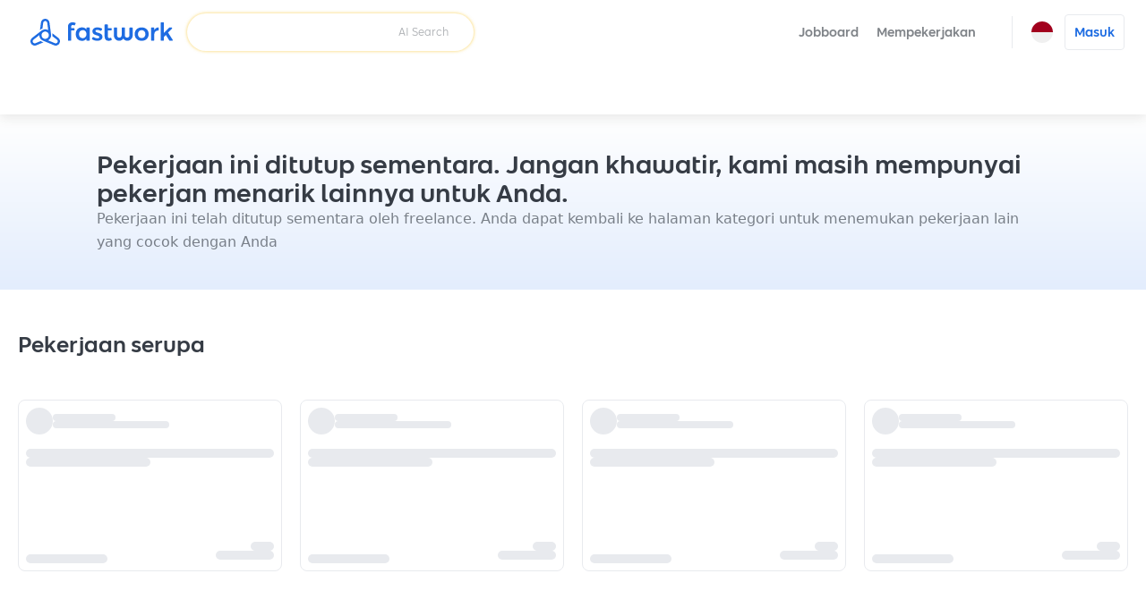

--- FILE ---
content_type: application/javascript; charset=UTF-8
request_url: https://fastwork.id/_next/static/chunks/892-7679d30d46bb7cee.js
body_size: 2200
content:
"use strict";(self.webpackChunk_N_E=self.webpackChunk_N_E||[]).push([[892],{32192:(e,t,r)=>{r.d(t,{A:()=>D});var s=r(67684),n=r(62701),a=r(20294),l=r(37876),c=r(14678),i=r(15039),u=r.n(i),o=r(48230),d=r.n(o),_=r(89099),h=r(14232),f=r(69050),m=r(6440),p=r(80481),g=r(50075),v=r(52015),x=r(16927),b=r(85993),j=r(4902),y=r(42252),P=r(66002),N=r(88202),I=r(70065),S=r(78735),w=(0,N.$)().FEATURES,R=function(){var e=arguments.length>0&&void 0!==arguments[0]?arguments[0]:[],t=arguments.length>1?arguments[1]:void 0,r=arguments.length>2?arguments[2]:void 0;return(0,y.I)({queryKey:[P.w4,e],queryFn:function(){return(0,x._)(function(){var l,c,i,u;return(0,j.YH)(this,function(o){switch(o.label){case 0:return[4,Promise.all([(0,x._)(function(){return(0,j.YH)(this,function(e){if(!w.ADS_CLIENT_DISPLAY)return[2,Promise.resolve({search_result_id:"",ads:[]})];try{return[2,I.O8.getRelatedProducts({platform:r?"MWEB":"WEB",productId:t})]}catch(e){return[2,Promise.resolve({search_result_id:"",ads:[]})]}})})(),(0,S.zh)(e)])];case 1:return c=(l=a._.apply(void 0,[o.sent(),2]))[0],i=l[1],u=(0,b._)(i.map(function(e){return(0,n._)((0,s._)({},e),{adsInfo:null})})),c.ads.forEach(function(e){var t=(0,n._)((0,s._)({},e.item),{adsInfo:e.ad,adsSearchResultId:c.search_result_id,objectID:e.item.id}),r=e.ad.position;if(r<=u.length)u.splice(r,0,t);else{var a=(0,n._)((0,s._)({},t),{adsInfo:(0,n._)((0,s._)({},t.adsInfo),{position:u.length})});u.push(a)}}),[2,u]}})})()},cacheTime:1/0,staleTime:1/0,enabled:!!e.length})},E=r(71260),k=r(19391);let D=function(e){var t,r=e.productId,i=e.isMobile,o=e.showOtherSubcate,x=e.isCarouselStyle,b=e.trackingSource,j=e.dataSeleniumPrefix,y=e.trackEvent,P=(0,a._)((0,g.Bd)(p.sQ),1)[0],N=(0,_.useRouter)().query,I=(0,h.useRef)(null),S=(0,h.useRef)(!1),w=(0,E.DS)(r),D=w.data,T=void 0===D?[]:D,C=w.isLoading,F=R(T,r,i).data,A=(0,h.useMemo)(function(){return(null==F?void 0:F.slice(0,10))||[]},[F]),B=A.length>=2;(0,h.useEffect)(function(){var e=I.current,t=S.current;B&&e&&!t&&((0,k.s3)(e,function(){return y(T)},{threshold:.95}),S.current=!0)},[B,I.current]);var M={slidesToShow:4,slidesToScroll:4,infinite:!1,arrows:!0,adaptiveHeight:!1};return(0,l.jsxs)("div",{className:"lo-container  _mgv-48px",children:[(B||C)&&(0,l.jsxs)(l.Fragment,{children:[(0,l.jsx)("h2",{className:u()({"_fs-700 _fw-600 _mgbt-24px":!i,"_fs-600 _mgbt-12px":i}),children:P("related-product.title")}),C&&(0,l.jsx)("div",{className:"lo-product-card-container _mgv-24px",style:{"--column":i?1:4},children:(0,l.jsxs)(l.Fragment,{children:[(0,l.jsx)(c.Rl,{}),(0,l.jsx)(c.Rl,{}),(0,l.jsx)(c.Rl,{}),(0,l.jsx)(c.Rl,{})]})}),(0,l.jsx)(m.po,{wrapper:function(e){return x?(0,l.jsx)(m.FN,{settings:M,itemPadding:"8px",itemPaddingBottom:"20px",containerClassName:"_mgt-24px _mgbt-24px",children:e}):(0,l.jsx)("div",{className:"lo-product-card-container _mgbt-24px",style:{"--column":i?1:4},children:e})},children:null==A?void 0:A.map(function(e,t){var r,a,c=e.adsInfo&&"web_marketplace_product-detail_related-content-based-section_ads";return(0,l.jsx)("div",(0,n._)((0,s._)({className:"_dp-f _jtfct-str"},0===t&&{ref:I}),{children:(0,l.jsx)(f.c,(0,n._)((0,s._)({ads:{searchResultId:e.adsSearchResultId,sectionType:v.e.relatedProducts,pageType:v.S.PDP,info:e.adsInfo},className:u()("card-product _cs-pt _w-100pct"),productId:e.objectID,purchaseCount:null==e?void 0:e.purchase_count,title:e.title,coverPhoto:e.image||"",basePrice:e.base_price,slug:e.slug,rating:e.rating,badges:e.badges,user:e.user,reviewCount:null==e?void 0:e.review_count,responseTime:null==e||null==(a=e.user)||null==(r=a.stats)?void 0:r.response_time,productCardDecor:null==e?void 0:e.product_card_decor,productImageAlt:e.title,variant:i?"horizontal":void 0,overrideSource:c||b},j&&{dataSelenium:"".concat(j,"-").concat(t+1)}),{style:x&&{minHeight:"400px"}}),e.objectID)}),e.objectID)})})]}),o&&(t=function(){return(0,l.jsxs)("a",{className:"tb-link -primary _ffml-secondary _fw-600",children:[P("related-product.see-other")," ",(0,l.jsx)("i",{className:"far fa-arrow-right _mgl-8px"})]})},(0,l.jsx)(d(),{href:"/".concat(null==N?void 0:N["related-subcategory-slug"]),legacyBehavior:!0,children:i?(0,l.jsx)("div",{className:"_mgh-8px",children:(0,l.jsx)(c.$n,{variant:"outline",isFluid:!0,children:t()})}):(0,l.jsx)(l.Fragment,{children:t()})}))]})}},52015:(e,t,r)=>{r.d(t,{S:()=>s,e:()=>n});var s=function(e){return e.PDP="PDP",e.PLP="PLP",e}({}),n=function(e){return e.relatedProducts="related-product",e.serchResult="search-result",e.subCategory="subcategory",e}({})},98351:(e,t,r)=>{r.d(t,{A:()=>g});var s=r(67684),n=r(62701),a=r(20294),l=r(37876),c=r(15039),i=r.n(c),u=r(54587),o=r.n(u),d=r(14232),_=r(6440),h=r(80481),f=r(50075),m=r(75786),p=r(19391);let g=function(e){var t=e.isMobile,r=e.subcategorySlug,c=e.subcategoryTitle,u=e.trackingSource,g=e.dataSeleniumPrefix,v=e.trackEvent,x=e.className,b=(0,a._)((0,f.Bd)(h.sQ),1)[0],j=(0,m.X2)(r).data,y=(0,d.useRef)(null),P=(0,d.useRef)(!1),N=(0,d.useMemo)(function(){var e,t;return(null==j||null==(t=j.attributes)||null==(e=t.related_subcats)?void 0:e.slice(0,4))||[]},[j]),I=(0,d.useMemo)(function(){return N.length>=2},[N]);return(0,d.useEffect)(function(){if(I){var e,t,r=y.current,s=P.current,n=null==j||null==(t=j.attributes)||null==(e=t.related_subcats)?void 0:e.map(function(e){return null==e?void 0:e.slug});s||((0,p.s3)(r,function(){return v(n)},{threshold:.95}),P.current=!0)}},[I,y.current]),(0,l.jsx)("div",{className:i()("product-inform-layout",x),children:I&&(0,l.jsxs)(l.Fragment,{children:[(0,l.jsx)("h2",{className:i()("_mgbt-24px",{"_fs-700 _fw-600 _mgbt-24px":!t,"_fs-600 _mgbt-12px":t}),children:c?b("related-subcat.title-subcategory",{subcategoryTitle:c}):b("related-subcat.title")}),(0,l.jsx)("div",{className:"lo-product-card-container _mgv-12px",style:{"--column":t?2:4},children:null==N?void 0:N.map(function(e,t){return(0,l.jsx)(_.Gr,(0,n._)((0,s._)({href:"/".concat(e.slug,"?source=").concat(u,"_").concat(r),className:"tb-link -primary"},g&&{"data-selenium":"".concat(g,".").concat(null==e?void 0:e.slug,".").concat(t+1)}),{children:(0,l.jsxs)("div",(0,n._)((0,s._)({className:"subcate-card _cs-pt"},0===t&&{ref:y}),{children:[(0,l.jsx)("div",{style:{position:"relative",width:"100%",height:"98px"},children:(0,l.jsx)(o(),{src:e.image,alt:e.title,quality:90,fill:!0,style:{objectFit:"cover"}})}),(0,l.jsx)("p",{className:"title _ffml-secondary _fw-600 _fs-300",children:e.title})]}))}),e.slug)})})]})})}}}]);

--- FILE ---
content_type: application/javascript; charset=UTF-8
request_url: https://fastwork.id/_next/static/jrpAOCJ3AZjM3XHTgxGPi/_buildManifest.js
body_size: 1340
content:
self.__BUILD_MANIFEST=function(a,e,s,t,n,c){return{__rewrites:{afterFiles:[{has:a,source:"/:nextInternalLocale(id|en)/robots.txt",destination:"/:nextInternalLocale/api/robots"},{has:a,source:"/:nextInternalLocale(id|en)/sitemap.xml",destination:"/:nextInternalLocale/api/sitemap/sitemap"},{has:a,source:"/:nextInternalLocale(id|en)/sitemap-categories-id.xml",destination:"/:nextInternalLocale/api/sitemap/categories"},{has:a,source:"/:nextInternalLocale(id|en)/sitemap-products-id.xml",destination:"/:nextInternalLocale/api/sitemap/products"},{has:a,source:"/:nextInternalLocale(id|en)/sitemap-users-id.xml",destination:"/:nextInternalLocale/api/sitemap/users"},{has:a,source:"/:nextInternalLocale(id|en)/sitemap-searches-id.xml",destination:"/:nextInternalLocale/api/sitemap/search-seo"},{has:a,source:"/:nextInternalLocale(id|en)/sitemap-pages-id.xml",destination:"/:nextInternalLocale/api/sitemap/seo-gen-page"},{has:a,source:"/:nextInternalLocale(id|en)/sitemap-top-search-keyword.xml",destination:"/:nextInternalLocale/api/sitemap/top-search-keyword"},{has:a,source:"/:nextInternalLocale(id|en)/.well-known/apple-app-site-association",destination:"/:nextInternalLocale/api/universal-link/ios"},{has:a,source:"/:nextInternalLocale(id|en)/.well-known/assetlinks.json",destination:"/:nextInternalLocale/api/universal-link/android"},{has:a,source:"/:nextInternalLocale(id|en)/healthz",destination:"/:nextInternalLocale/api/health-check"},{has:a,source:"/:nextInternalLocale(id|en)/firebase-messaging-sw.js",destination:"/:nextInternalLocale/api/firebase-messaging-sw"},{has:a,source:"/:nextInternalLocale(id|en)/partnership/:path*",destination:"/:nextInternalLocale/campaign/:path*"}],beforeFiles:[],fallback:[]},__routerFilterStatic:{numItems:0,errorRate:1e-4,numBits:0,numHashes:c,bitArray:[]},__routerFilterDynamic:{numItems:t,errorRate:1e-4,numBits:t,numHashes:c,bitArray:[]},"/":["static/chunks/pages/index-31385eba4551e46f.js"],"/404":["static/chunks/pages/404-f6aad96486138688.js"],"/_error":["static/chunks/pages/_error-44560961ab1fc292.js"],"/account-setting/basic-info":["static/chunks/pages/account-setting/basic-info-3c6c28fb36de7f91.js"],"/account-setting/company-info":["static/chunks/pages/account-setting/company-info-0a039e0c61dbbc1a.js"],"/account-setting/contact-info":["static/chunks/pages/account-setting/contact-info-0ebd3a95363e143a.js"],"/account-setting/document-info":["static/chunks/pages/account-setting/document-info-059c5a0a33b06a7e.js"],"/account-setting/manage":["static/chunks/pages/account-setting/manage-cc572c59c84d25b8.js"],"/affiliate-program":["static/chunks/pages/affiliate-program-2a8ec71d406864a9.js"],"/affiliate-program/dashboard":["static/chunks/pages/affiliate-program/dashboard-20316cfd88428dc0.js"],"/apply-specialist":["static/chunks/pages/apply-specialist-08e6ab0d32006633.js"],"/bonus-program":["static/chunks/pages/bonus-program-d130fcbe87f25bfd.js"],"/callback":["static/chunks/pages/callback-bda5e9223346d481.js"],"/campaign/kbank-account":["static/chunks/pages/campaign/kbank-account-681d079529bfb829.js"],"/campaign/scb-loan":["static/chunks/pages/campaign/scb-loan-1050f18f5b7780f5.js"],"/campaign/seaproti":["static/chunks/pages/campaign/seaproti-c3d92f01b0163ab5.js"],"/campaign/tmrw-account":["static/chunks/pages/campaign/tmrw-account-14255f79b1d431fc.js"],"/campaign/[slug]":["static/chunks/pages/campaign/[slug]-1114d6d80eb0e0a7.js"],"/categories":["static/chunks/pages/categories-ba4ee729687e58d1.js"],"/coin":["static/chunks/pages/coin-5f438c45d4ab2962.js"],"/comingsoon":[e,s,"static/chunks/pages/comingsoon-5dff7e59d756633c.js"],"/consent-management":["static/chunks/pages/consent-management-e3cb863cddfeb075.js"],"/industry":[e,s,"static/chunks/pages/industry-04e4d5daadc16a72.js"],"/industry/[slug]":["static/chunks/pages/industry/[slug]-fcdf85d2a6bfb9d7.js"],"/inspector":["static/chunks/pages/inspector-27f41759db360c73.js"],"/intention/[intentionSlug]":["static/chunks/pages/intention/[intentionSlug]-44be4a7757baaedb.js"],"/me/favorites":[e,s,"static/chunks/pages/me/favorites-efd797196a23000f.js"],"/me/manage-product/create":["static/chunks/pages/me/manage-product/create-8399c235a626f31c.js"],"/me/manage-product/[productId]/edit":["static/chunks/pages/me/manage-product/[productId]/edit-f68742bf9f19342c.js"],"/me/setting/freelance-profile":["static/chunks/pages/me/setting/freelance-profile-38ae712fa228aaf5.js"],"/p/[slug]":["static/chunks/pages/p/[slug]-b240a304e3691e90.js"],"/popular-subcat":["static/chunks/pages/popular-subcat-af19ead63b0d58d9.js"],"/professional":["static/chunks/pages/professional-f647833bc8cc96ae.js"],"/profile":[e,s,"static/chunks/pages/profile-61db41c23892dff9.js"],"/promotion":["static/chunks/pages/promotion-9b2d8ef48cd5bc67.js"],"/redirect":["static/chunks/pages/redirect-856cae38a512ad24.js"],"/related-product/[productId]":[e,"static/chunks/892-7679d30d46bb7cee.js",s,"static/chunks/pages/related-product/[productId]-73cc1bdf89dbe5c2.js"],"/search":["static/chunks/pages/search-fbe170e1d99505ff.js"],"/start-selling":["static/chunks/pages/start-selling-9b56b6d5bb1fb784.js"],"/suspended":["static/chunks/pages/suspended-f84015167109672a.js"],"/user/[username]":["static/chunks/pages/user/[username]-d98c5b377386e87c.js"],"/user/[username]/[productSlug]":["static/chunks/pages/user/[username]/[productSlug]-aabf9fbfaae2f68f.js"],"/[subcategorySlug]":["static/chunks/pages/[subcategorySlug]-e51d3f953e681e3c.js"],"/[subcategorySlug]/[tagSEOSlug]":["static/chunks/pages/[subcategorySlug]/[tagSEOSlug]-cb8d903b52fbfe20.js"],sortedPages:["/","/404","/_app","/_error","/account-setting/basic-info","/account-setting/company-info","/account-setting/contact-info","/account-setting/document-info","/account-setting/manage","/affiliate-program","/affiliate-program/dashboard","/apply-specialist","/bonus-program","/callback","/campaign/kbank-account","/campaign/scb-loan","/campaign/seaproti","/campaign/tmrw-account","/campaign/[slug]","/categories","/coin","/comingsoon","/consent-management","/industry","/industry/[slug]","/inspector","/intention/[intentionSlug]","/me/favorites","/me/manage-product/create","/me/manage-product/[productId]/edit","/me/setting/freelance-profile","/p/[slug]","/popular-subcat","/professional","/profile","/promotion","/redirect","/related-product/[productId]","/search","/start-selling","/suspended","/user/[username]","/user/[username]/[productSlug]","/[subcategorySlug]","/[subcategorySlug]/[tagSEOSlug]"]}}(void 0,"static/chunks/6018-c3b6a320f2e0685e.js","static/css/7a884ae3374e870f.css",0,1e-4,NaN),self.__BUILD_MANIFEST_CB&&self.__BUILD_MANIFEST_CB();

--- FILE ---
content_type: image/svg+xml
request_url: https://fastwork.id/_next/static/media/product-inform.cc301c01.svg
body_size: 10207
content:
<svg width="338" height="180" viewBox="0 0 338 180" fill="none" xmlns="http://www.w3.org/2000/svg">
<g clip-path="url(#clip0_555_96092)">
<path d="M312.027 22.3547V147.605C312.027 151.609 308.602 154.854 304.377 154.854H92.5525C88.3297 154.854 84.9025 151.608 84.9025 147.605V22.3547C84.9025 18.352 88.328 15.1055 92.5525 15.1055H304.379C308.602 15.1055 312.029 18.3503 312.029 22.3547H312.027Z" fill="#D6DAE1"/>
<path d="M312.027 22.3547V147.605C312.027 151.609 308.602 154.854 304.377 154.854H92.5525C88.3297 154.854 84.9025 151.608 84.9025 147.605V22.3547C84.9025 18.352 88.328 15.1055 92.5525 15.1055H304.379C308.602 15.1055 312.029 18.3503 312.029 22.3547H312.027Z" stroke="black" stroke-width="1.12839" stroke-miterlimit="10"/>
<path d="M104.877 154.855L84.902 143.054" stroke="black" stroke-width="1.12839" stroke-miterlimit="10"/>
<path d="M121.221 154.853L84.902 133.4" stroke="black" stroke-width="1.12839" stroke-miterlimit="10"/>
<path d="M135.746 154.854L84.902 124.82" stroke="black" stroke-width="1.12839" stroke-miterlimit="10"/>
<path d="M170.28 154.854L84.902 104.421" stroke="black" stroke-width="1.12839" stroke-miterlimit="10"/>
<path d="M153.037 154.854L84.902 114.603" stroke="black" stroke-width="1.12839" stroke-miterlimit="10"/>
<path d="M294.343 63.9932V209.797C294.343 214.458 290.355 218.237 285.438 218.237H38.8493C33.9323 218.237 29.9443 214.459 29.9443 209.797V63.9932C29.9443 59.3324 33.9323 55.5547 38.8493 55.5547H285.438C290.355 55.5547 294.343 59.3324 294.343 63.9932Z" fill="white"/>
<path d="M294.343 63.993V79.7603H29.9443V63.993C29.9443 59.3321 33.9323 55.5527 38.8493 55.5527H285.438C290.355 55.5527 294.343 59.3305 294.343 63.993Z" stroke="black" stroke-width="1.12839" stroke-miterlimit="10"/>
<path d="M276.347 71.5009C278.445 71.5009 280.146 69.78 280.146 67.6572C280.146 65.5344 278.445 63.8135 276.347 63.8135C274.249 63.8135 272.548 65.5344 272.548 67.6572C272.548 69.78 274.249 71.5009 276.347 71.5009Z" fill="black"/>
<path d="M261.571 71.5009C263.669 71.5009 265.369 69.78 265.369 67.6572C265.369 65.5344 263.669 63.8135 261.571 63.8135C259.473 63.8135 257.772 65.5344 257.772 67.6572C257.772 69.78 259.473 71.5009 261.571 71.5009Z" fill="black"/>
<path d="M245.783 71.5009C247.881 71.5009 249.581 69.78 249.581 67.6572C249.581 65.5344 247.881 63.8135 245.783 63.8135C243.685 63.8135 241.984 65.5344 241.984 67.6572C241.984 69.78 243.685 71.5009 245.783 71.5009Z" fill="black"/>
<path d="M294.343 63.9932V209.797C294.343 214.458 290.355 218.237 285.438 218.237H38.8493C33.9323 218.237 29.9443 214.459 29.9443 209.797V63.9932C29.9443 59.3324 33.9323 55.5547 38.8493 55.5547H285.438C290.355 55.5547 294.343 59.3324 294.343 63.9932Z" stroke="black" stroke-width="1.12839" stroke-miterlimit="10"/>
<path d="M211.006 192.816C211.328 196.375 209.624 199.835 206.572 201.687C206.345 201.824 206.178 201.912 206.097 201.928C176.348 207.148 148.304 207.49 119.013 201.928C118.941 201.912 118.79 201.845 118.582 201.736C114.784 199.738 112.649 195.56 113.189 191.297L116.532 164.935L110.323 120.127L135.634 81.7002L139.862 83.1331L144.992 84.8706L145.983 85.2072H179.032L179.544 85.0347L183.694 83.6271L189.382 81.7002L214.693 120.127L208.484 164.935L211.002 192.816H211.006Z" fill="#0056D5"/>
<path d="M183.698 83.6263C183.574 87.3093 183.074 90.9584 181.924 94.4485C179.98 100.356 175.962 105.802 170.278 108.313C164.974 110.657 158.626 110.189 153.471 107.528C148.319 104.865 144.353 100.158 142.11 94.8038C140.568 91.1225 139.809 87.1198 139.864 83.1289L144.993 84.8664L145.985 85.203H179.034L179.546 85.0305L183.696 83.6229L183.698 83.6263Z" fill="#0056D5"/>
<path d="M146.566 76.3473L150.033 90.5328C152.04 96.5622 158.344 100.125 164.491 98.545C164.632 98.5078 164.776 98.4689 164.918 98.4282C168.685 97.3371 171.664 94.4441 172.955 90.7358C174.86 85.2578 176.556 75.498 176.48 75.6113L146.566 76.3489V76.3473Z" fill="#EFB6AB"/>
<path d="M172.955 90.7358C174.86 85.2578 176.556 75.498 176.48 75.6113L146.566 76.3489L150.033 90.5344" stroke="black" stroke-width="1.87948" stroke-linecap="round" stroke-linejoin="round"/>
<path d="M189.383 81.7004C207.837 68.5739 225.937 68.7888 239.85 104.661L279.45 172.738C283.36 179.459 282.892 187.95 278.056 194.036C272.163 201.451 261.491 203.53 251.865 197.125C248.428 194.838 245.622 191.721 243.593 188.121L206.099 121.564L189.381 81.7004H189.383Z" fill="#0056D5"/>
<path d="M244.904 128.029L221.623 142.82L209.195 120.876L227.763 108.409L244.904 128.029Z" fill="#EFB6AB"/>
<path d="M135.975 81.6997C116.123 67.9828 97.8031 69.9791 85.5081 104.66L45.9085 172.737C41.9982 179.459 42.4661 187.95 47.3021 194.035C53.1954 201.45 63.8672 203.529 73.4934 197.124C76.9307 194.837 79.7364 191.721 81.765 188.121L119.26 121.563L135.977 81.6997H135.975Z" fill="#0056D5"/>
<path d="M113.082 119.24L106.856 131.642L102.674 140.197L80.665 126.049L86.3624 118.241L93.4938 106.978L113.082 119.24Z" fill="#EFB6AB"/>
<path d="M149.116 67.739C150.559 61.6145 146.772 55.4778 140.657 54.0323C134.542 52.5868 128.415 56.3799 126.972 62.5044C125.529 68.6289 129.316 74.7656 135.431 76.2111C141.546 77.6566 147.673 73.8635 149.116 67.739Z" fill="#EFB6AB"/>
<path d="M131.134 65.1263C131.134 61.3012 134.23 58.2002 138.049 58.2002C141.868 58.2002 144.964 61.3012 144.964 65.1263" stroke="black" stroke-width="1.12839" stroke-miterlimit="10"/>
<path d="M136.294 58.666C136.277 63.2609 136.627 67.5918 140.63 69.3123" stroke="black" stroke-width="1.12839" stroke-miterlimit="10"/>
<path d="M187.382 76.4839C193.644 75.965 198.3 70.4604 197.782 64.189C197.264 57.9177 191.768 53.2544 185.506 53.7733C179.245 54.2922 174.589 59.7968 175.107 66.0682C175.625 72.3395 181.121 77.0028 187.382 76.4839Z" fill="#EFB6AB"/>
<path d="M193.361 65.1253C193.361 61.3002 190.265 58.1992 186.446 58.1992C182.627 58.1992 179.531 61.3002 179.531 65.1253" stroke="black" stroke-width="1.12839" stroke-miterlimit="10"/>
<path d="M188.201 58.666C188.218 63.2609 187.868 67.5918 183.865 69.3123" stroke="black" stroke-width="1.12839" stroke-miterlimit="10"/>
<path d="M183.356 54.2945C184.383 61.5217 184.562 69.1211 181.799 75.8747C179.036 82.6299 172.707 87.103 165.482 88.6036C163.389 88.9284 161.214 89.013 158.873 88.6036C152.194 87.5716 145.318 82.6299 142.556 75.8747C139.793 69.1195 139.972 61.52 140.999 54.2945C145.451 32.0967 177.838 32.408 183.358 54.2945H183.356Z" fill="#EFB6AB"/>
<path d="M165.481 88.6033C163.388 88.9281 161.212 89.0127 158.871 88.6033C155.532 88.0873 152.143 86.5935 149.243 84.3857" stroke="black" stroke-width="1.12839" stroke-miterlimit="10"/>
<path d="M167.579 64.6602C168.3 64.6602 168.884 63.7263 168.884 62.5742C168.884 61.4222 168.3 60.4883 167.579 60.4883C166.857 60.4883 166.273 61.4222 166.273 62.5742C166.273 63.7263 166.857 64.6602 167.579 64.6602Z" fill="black"/>
<path d="M154.152 64.8467C154.873 64.8467 155.458 63.9128 155.458 62.7608C155.458 61.6087 154.873 60.6748 154.152 60.6748C153.431 60.6748 152.846 61.6087 152.846 62.7608C152.846 63.9128 153.431 64.8467 154.152 64.8467Z" fill="black"/>
<path d="M164.835 74.9075C163.7 76.0342 162.028 76.5942 160.445 76.3759C159.087 76.1898 157.579 75.3625 156.829 74.1732C156.522 73.686 156.397 73.1396 156.451 72.627H165.766C165.781 72.698 165.788 72.7691 165.791 72.8435C165.832 73.6251 165.388 74.3559 164.835 74.9058V74.9075Z" fill="black"/>
<path d="M165.768 72.6269H156.452C156.52 71.9908 156.865 71.4054 157.49 71.0501C158.794 70.3074 160.415 70.2855 161.869 70.3413C162.722 70.3734 163.597 70.4699 164.356 70.859C165.052 71.2159 165.639 71.8656 165.766 72.6269H165.768Z" fill="white"/>
<path d="M168.06 57.2204C169.253 57.4488 172.916 57.8142 172.904 55.9651C172.896 54.6557 171.349 53.9519 170.312 53.5476C168.842 52.9758 167.248 52.6662 165.68 52.8404C164.344 52.9893 162.64 54.1922 163.832 55.6606C164.618 56.6283 166.911 57.0005 168.062 57.2204H168.06Z" fill="black"/>
<path d="M153.706 57.2124C152.522 57.4797 148.872 57.9652 148.823 56.1178C148.787 54.8083 150.311 54.0538 151.334 53.6173C152.785 52.9965 154.368 52.6361 155.941 52.7579C157.282 52.8628 159.023 54.0081 157.881 55.5155C157.128 56.5086 154.848 56.9552 153.706 57.214V57.2124Z" fill="black"/>
<path d="M194.265 45.0776C193.359 46.6594 191.951 46.5427 190.542 47.2769C189.226 47.9621 188.314 49.2428 187.12 50.0954C184.464 51.9902 180.691 52.1543 177.88 50.4998C176.421 49.6403 175.372 47.8555 173.74 48.3055C172.56 49.823 170.516 50.6165 168.621 50.2934C165.807 49.8129 163.459 47.1247 160.636 47.5544C157.825 47.9824 155.946 51.4015 153.108 51.2272C151.954 51.1562 150.937 50.4778 149.975 49.8383C149.01 49.1988 147.963 48.5508 146.807 48.5559C145.65 48.561 144.843 48.9805 144.659 50.1242C143.892 54.8679 145.025 59.8011 143.983 64.4924C143.828 65.1911 143.618 65.8949 143.191 66.4701C142.765 67.0436 142.086 67.4716 141.374 67.431C138.59 67.2737 138.38 60.3357 138.185 58.3039C137.811 54.4348 137.901 50.5387 137.994 46.6577C138.019 45.5733 138.051 44.4618 138.45 43.4518C139.203 41.5435 141.093 40.3762 142.863 39.3425C143.96 35.0336 147.897 31.5874 152.329 31.8395C154.716 31.9766 157.076 32.995 159.428 32.5754C161.425 32.2202 163.099 30.8786 165.014 30.2087C167.241 29.4287 169.786 29.6165 171.874 30.7145C173.679 31.6636 175.249 33.2826 177.282 33.4315C178.803 33.5431 180.232 32.792 181.674 32.2997C183.963 31.5181 186.569 31.3895 188.745 32.4469C191.734 33.9001 193.319 37.216 194.265 40.4066C194.721 41.9428 195.06 43.687 194.265 45.0776Z" fill="black"/>
<path d="M179.644 58.5251C179.747 60.9004 179.86 63.3315 180.754 65.5341C181.056 66.2819 181.579 67.0872 182.382 67.1481C183.269 67.2175 183.931 66.3428 184.267 65.5189C184.958 63.8305 185.061 61.9679 185.118 60.1459C185.208 57.2631 185.201 54.3769 185.098 51.4924C185.052 50.2202 184.973 48.8939 184.343 47.7875C183.713 46.6811 182.356 45.8825 181.157 46.3038C177.754 47.4999 179.532 55.9469 179.642 58.5251H179.644Z" fill="black"/>
<path d="M159.858 68.625C158.89 68.4812 157.937 68.1868 157.027 67.7537C156.353 67.4323 155.449 67.2124 155.084 66.3783C154.942 66.0535 154.87 65.6475 155 65.3142C155.067 65.1416 155.184 65.0046 155.312 64.8997C155.773 64.5208 156.363 64.5309 156.914 64.5546C158.574 64.624 159.587 64.7288 161.248 64.7982L159.859 68.6267L159.858 68.625Z" fill="#EFB6AB"/>
<path d="M159.858 68.625C158.89 68.4812 157.937 68.1868 157.027 67.7537C156.353 67.4323 155.449 67.2124 155.084 66.3783C154.942 66.0535 154.87 65.6475 155 65.3142C155.067 65.1416 155.184 65.0046 155.312 64.8997C155.773 64.5208 156.363 64.5309 156.914 64.5546C158.574 64.624 159.587 64.7288 161.248 64.7982" stroke="black" stroke-width="1.12839" stroke-miterlimit="10"/>
<path d="M274.237 166.529L243.034 186.62L215.439 139.739L244.732 120.605L274.237 166.529Z" fill="#0056D5"/>
<path d="M109.728 138.464L82.3238 186.62L51.1208 166.529L80.4354 115.928L109.728 138.464Z" fill="#0056D5"/>
<path d="M51.1208 166.529L80.4354 115.928L85.9537 119.755" stroke="black" stroke-width="1.12839" stroke-miterlimit="10"/>
<path d="M240.415 123.329L244.732 120.605L276.573 171.206" stroke="black" stroke-width="1.12839" stroke-miterlimit="10"/>
<path d="M107.606 135.913L109.728 138.464" stroke="black" stroke-width="1.12839" stroke-miterlimit="10"/>
<path d="M218.836 136.339L215.439 139.739" stroke="black" stroke-width="1.12839" stroke-miterlimit="10"/>
<path d="M212.466 133.788L212.892 128.26" stroke="black" stroke-width="1.12839" stroke-miterlimit="10"/>
<path d="M112.701 133.788L111.851 128.26" stroke="black" stroke-width="1.12839" stroke-miterlimit="10"/>
<path d="M116.534 164.936L122.04 183.112" stroke="black" stroke-width="1.12839" stroke-miterlimit="10"/>
<path d="M208.487 164.936L202.277 195.443" stroke="black" stroke-width="1.12839" stroke-miterlimit="10"/>
<path d="M185.437 74.0739L180.079 66.285C179.324 65.187 178.301 64.2955 177.1 63.7186C177.052 63.6966 177.007 63.6746 176.96 63.6526C172.115 61.3941 166.507 64.7032 166.065 70.0373L165.031 82.4533L185.437 74.0739Z" fill="#FFCC3E"/>
<path d="M135.938 74.0739L141.295 66.285C142.05 65.187 143.074 64.2955 144.275 63.7186C144.322 63.6966 144.368 63.6746 144.415 63.6526C149.26 61.3941 154.867 64.7032 155.31 70.0373L156.344 82.4533L135.938 74.0739Z" fill="#FFCC3E"/>
<path d="M109.353 82.6749C115.67 72.2028 126.791 64.7743 138.872 62.9556C140.215 62.7526 141.659 62.6325 142.866 63.2551C144.074 63.8776 144.846 65.5187 144.098 66.6538C143.802 67.1022 143.329 67.3982 142.863 67.6655C138.596 70.1034 133.597 71.3147 129.688 74.3886C126.046 77.2528 124.997 81.961 124.138 86.2919C122.896 92.5379 123.492 100.032 120.839 108.002C118.827 114.045 116.315 120.359 110.023 121.286L92.1475 109.341L109.354 82.6766L109.353 82.6749Z" fill="#EFB6AB"/>
<path d="M211.052 82.6749C204.735 72.2028 193.614 64.7743 181.534 62.9556C180.191 62.7526 178.747 62.6325 177.539 63.2551C176.331 63.8776 175.559 65.5187 176.307 66.6538C176.603 67.1022 177.076 67.3982 177.542 67.6655C181.809 70.1034 186.809 71.3147 190.717 74.3886C194.359 77.2528 195.408 81.961 196.268 86.2919C197.509 92.5379 196.913 100.032 199.567 108.002C201.578 114.045 204.09 120.359 210.382 121.286L228.258 109.341L211.051 82.6766L211.052 82.6749Z" fill="#EFB6AB"/>
<path d="M153.665 77.8262H166.357V95.6253H155.676C155.729 88.8904 155.871 82.0573 153.663 77.8262H153.665Z" fill="#EAD9D0"/>
<path d="M154.903 98.2159C161.562 91.5464 161.562 80.7329 154.903 74.0634C148.244 67.3938 137.447 67.3938 130.788 74.0634C124.129 80.7329 124.129 91.5464 130.788 98.2159C137.447 104.885 148.244 104.885 154.903 98.2159Z" fill="#FFCC3E"/>
<path d="M154.903 98.2159C161.562 91.5464 161.562 80.7329 154.903 74.0634C148.244 67.3938 137.447 67.3938 130.788 74.0634C124.129 80.7329 124.129 91.5464 130.788 98.2159C137.447 104.885 148.244 104.885 154.903 98.2159Z" stroke="black" stroke-width="1.12839" stroke-miterlimit="10"/>
<path d="M190.323 98.421C196.983 91.7515 196.983 80.938 190.323 74.2685C183.664 67.5989 172.868 67.5989 166.209 74.2685C159.55 80.938 159.55 91.7515 166.209 98.421C172.868 105.091 183.664 105.091 190.323 98.421Z" fill="#FFCC3E"/>
<path d="M190.323 98.421C196.983 91.7515 196.983 80.938 190.323 74.2685C183.664 67.5989 172.868 67.5989 166.209 74.2685C159.55 80.938 159.55 91.7515 166.209 98.421C172.868 105.091 183.664 105.091 190.323 98.421Z" stroke="black" stroke-width="1.12839" stroke-miterlimit="10"/>
<path d="M154.716 101.485C161.375 94.8159 161.375 84.0024 154.716 77.3329C148.057 70.6634 137.261 70.6634 130.601 77.3329C123.942 84.0024 123.942 94.8159 130.601 101.485C137.261 108.155 148.057 108.155 154.716 101.485Z" fill="#FFCC3E"/>
<path d="M154.716 101.485C161.375 94.8159 161.375 84.0024 154.716 77.3329C148.057 70.6634 137.261 70.6634 130.601 77.3329C123.942 84.0024 123.942 94.8159 130.601 101.485C137.261 108.155 148.057 108.155 154.716 101.485Z" stroke="black" stroke-width="1.12839" stroke-miterlimit="10"/>
<path d="M153.616 100.384C159.667 94.3226 159.667 84.4957 153.616 78.4347C147.564 72.3736 137.753 72.3736 131.701 78.4347C125.65 84.4957 125.65 94.3226 131.701 100.384C137.753 106.445 147.564 106.445 153.616 100.384Z" fill="black"/>
<path d="M189.93 101.485C196.589 94.8159 196.589 84.0024 189.93 77.3329C183.271 70.6634 172.474 70.6634 165.815 77.3329C159.156 84.0024 159.156 94.8159 165.815 101.485C172.474 108.155 183.271 108.155 189.93 101.485Z" fill="#FFCC3E"/>
<path d="M189.93 101.485C196.589 94.8159 196.589 84.0024 189.93 77.3329C183.271 70.6634 172.474 70.6634 165.815 77.3329C159.156 84.0024 159.156 94.8159 165.815 101.485C172.474 108.155 183.271 108.155 189.93 101.485Z" stroke="black" stroke-width="1.12839" stroke-miterlimit="10"/>
<path d="M188.83 100.384C194.882 94.3226 194.882 84.4957 188.83 78.4347C182.779 72.3736 172.967 72.3736 166.916 78.4347C160.864 84.4957 160.864 94.3226 166.916 100.384C172.967 106.445 182.779 106.445 188.83 100.384Z" fill="black"/>
<path d="M178.774 92.3102C182.78 92.3102 186.029 90.5718 186.029 88.4275C186.029 86.2832 182.78 84.5449 178.774 84.5449C174.767 84.5449 171.519 86.2832 171.519 88.4275C171.519 90.5718 174.767 92.3102 178.774 92.3102Z" fill="white"/>
<path d="M181.625 91.1217C183.111 89.6339 183.111 87.2216 181.625 85.7337C180.14 84.2459 177.731 84.2459 176.246 85.7337C174.76 87.2216 174.76 89.6339 176.246 91.1217C177.731 92.6096 180.14 92.6096 181.625 91.1217Z" fill="black"/>
<path d="M142.596 92.3092C146.603 92.3092 149.851 90.5709 149.851 88.4266C149.851 86.2823 146.603 84.5439 142.596 84.5439C138.59 84.5439 135.342 86.2823 135.342 88.4266C135.342 90.5709 138.59 92.3092 142.596 92.3092Z" fill="white"/>
<path d="M146.455 89.2963C146.937 87.2484 145.671 85.1964 143.626 84.7131C141.582 84.2298 139.533 85.4981 139.051 87.5459C138.568 89.5938 139.834 91.6457 141.879 92.1291C143.924 92.6124 145.972 91.3441 146.455 89.2963Z" fill="black"/>
<path d="M13.5162 20.7822H115.307C122.209 20.7822 127.813 26.3955 127.813 33.3081C127.813 40.2207 122.209 45.834 115.307 45.834H13.5162C6.61448 45.8323 1.01001 40.2207 1.01001 33.3081C1.01001 26.3955 6.61448 20.7822 13.5162 20.7822Z" fill="#B8DAFC"/>
<path d="M13.5162 20.7822H115.307C122.209 20.7822 127.813 26.3955 127.813 33.3081C127.813 40.2207 122.209 45.834 115.307 45.834H13.5162C6.61448 45.8323 1.01001 40.2207 1.01001 33.3081C1.01001 26.3955 6.61448 20.7822 13.5162 20.7822Z" stroke="black" stroke-width="1.12839" stroke-miterlimit="10"/>
<path d="M117.29 28.8467L108.961 37.1888" stroke="black" stroke-width="1.12839" stroke-linecap="round" stroke-linejoin="round"/>
<path d="M117.29 37.1888L108.961 28.8467" stroke="black" stroke-width="1.12839" stroke-linecap="round" stroke-linejoin="round"/>
<path d="M13.5216 31.4364H11.4712V30.358H16.9595V31.4364H14.9195V37.0361H13.5216V31.4364Z" fill="black"/>
<path d="M19.095 37.1398C18.2252 37.1398 17.5452 36.9255 17.055 36.4969C16.5718 36.0613 16.3301 35.4184 16.3301 34.5681C16.3301 33.7662 16.5407 33.1405 16.9618 32.6912C17.3898 32.2418 18.0112 32.0171 18.8258 32.0171C19.5714 32.0171 20.1478 32.2142 20.5551 32.6082C20.9693 32.9953 21.1765 33.5173 21.1765 34.174V35.0658H17.6246C17.6936 35.4461 17.8662 35.7122 18.1423 35.8643C18.4254 36.0164 18.8396 36.0924 19.385 36.0924C19.6473 36.0924 19.9131 36.0682 20.1823 36.0199C20.4585 35.9715 20.6932 35.9092 20.8865 35.8332V36.8287C20.4309 37.0361 19.8337 37.1398 19.095 37.1398ZM19.9545 34.2051V33.9355C19.9545 33.3272 19.5921 33.023 18.8672 33.023C18.4116 33.023 18.0905 33.1163 17.9042 33.303C17.7178 33.4827 17.6246 33.7834 17.6246 34.2051H19.9545Z" fill="black"/>
<path d="M22.1498 32.1208H23.4442L23.496 32.5978C24.0068 32.2107 24.566 32.0171 25.1736 32.0171C25.5049 32.0171 25.7673 32.069 25.9606 32.1727C26.1539 32.2695 26.3057 32.4181 26.4162 32.6186C26.6647 32.425 26.934 32.2764 27.2239 32.1727C27.5208 32.069 27.8591 32.0171 28.2387 32.0171C28.8048 32.0171 29.2225 32.1658 29.4918 32.463C29.761 32.7534 29.8956 33.1993 29.8956 33.8007V37.0361H28.5183V33.9563C28.5183 33.6383 28.4493 33.4067 28.3112 33.2615C28.1732 33.1163 27.9522 33.0437 27.6485 33.0437C27.4552 33.0437 27.2653 33.0852 27.0789 33.1682C26.8995 33.2442 26.7441 33.3514 26.613 33.4896C26.6475 33.6072 26.6647 33.7489 26.6647 33.9148V37.0361H25.36V33.9563C25.36 33.6383 25.3047 33.4067 25.1943 33.2615C25.0838 33.1163 24.8871 33.0437 24.604 33.0437C24.2519 33.0437 23.8929 33.22 23.527 33.5726V37.0361H22.1498V32.1208Z" fill="black"/>
<path d="M31.0388 32.1208H32.2504L32.3229 32.5771C32.5438 32.3904 32.782 32.2522 33.0374 32.1623C33.2929 32.0655 33.5897 32.0171 33.928 32.0171C34.6667 32.0171 35.2259 32.2176 35.6056 32.6186C35.9853 33.0195 36.1751 33.6521 36.1751 34.5162C36.1751 35.3873 35.9714 36.044 35.5641 36.4865C35.1568 36.922 34.5838 37.1398 33.8451 37.1398C33.2929 37.1398 32.8234 37.0153 32.4368 36.7665V39.276H31.0388V32.1208ZM33.4931 36.1132C33.9142 36.1132 34.2283 35.9853 34.4354 35.7295C34.6494 35.4668 34.7564 35.0658 34.7564 34.5266C34.7564 34.0012 34.6598 33.6244 34.4665 33.3963C34.2732 33.1613 33.9625 33.0437 33.5345 33.0437C33.1065 33.0437 32.7406 33.1924 32.4368 33.4896V35.7399C32.5956 35.8643 32.7544 35.9576 32.9132 36.0199C33.0788 36.0821 33.2721 36.1132 33.4931 36.1132Z" fill="black"/>
<path d="M39.6011 37.1398C37.8269 37.1398 36.9398 36.286 36.9398 34.5785C36.9398 33.7489 37.1572 33.1163 37.5922 32.6808C38.034 32.2383 38.7037 32.0171 39.6011 32.0171C40.4986 32.0171 41.1682 32.2383 41.6101 32.6808C42.0519 33.1163 42.2728 33.7489 42.2728 34.5785C42.2728 36.286 41.3822 37.1398 39.6011 37.1398ZM39.6011 35.9473C40.0568 35.9473 40.3778 35.8436 40.5642 35.6362C40.7575 35.4288 40.8541 35.0762 40.8541 34.5785C40.8541 34.0807 40.7575 33.7281 40.5642 33.5207C40.3778 33.3133 40.0568 33.2096 39.6011 33.2096C39.1524 33.2096 38.8314 33.3133 38.6381 33.5207C38.4517 33.7281 38.3585 34.0807 38.3585 34.5785C38.3585 35.0762 38.4517 35.4288 38.6381 35.6362C38.8314 35.8436 39.1524 35.9473 39.6011 35.9473Z" fill="black"/>
<path d="M43.2448 32.1208H44.5393L44.6014 32.6289C44.8292 32.4838 45.1054 32.3559 45.4298 32.2453C45.7543 32.1347 46.0753 32.0586 46.3929 32.0171V33.0748C46.096 33.1163 45.7785 33.1889 45.4402 33.2926C45.1019 33.3894 44.8361 33.4931 44.6428 33.6037V37.0361H43.2448V32.1208Z" fill="black"/>
<path d="M48.0845 37.1398C47.5875 37.1398 47.1698 37.0084 46.8315 36.7457C46.5002 36.4761 46.3345 36.0994 46.3345 35.6154C46.3345 35.1246 46.5071 34.7375 46.8522 34.454C47.2043 34.1637 47.7083 34.0185 48.3641 34.0185H49.8139V33.8837C49.8139 33.6763 49.7759 33.5138 49.7 33.3963C49.6309 33.2788 49.5032 33.1924 49.3168 33.1371C49.1373 33.0818 48.8784 33.0541 48.5402 33.0541C47.981 33.0541 47.4425 33.1405 46.9247 33.3133V32.3282C47.1664 32.2314 47.4494 32.1554 47.7739 32.1001C48.1052 32.0448 48.4573 32.0171 48.8301 32.0171C50.3765 32.0171 51.1497 32.6497 51.1497 33.9148V37.0361H49.9381L49.8657 36.5902C49.4652 36.9566 48.8715 37.1398 48.0845 37.1398ZM48.4677 36.2169C48.7645 36.2169 49.0269 36.1685 49.2547 36.0717C49.4894 35.968 49.6758 35.8332 49.8139 35.6673V34.8895H48.3952C47.8498 34.8895 47.5771 35.1142 47.5771 35.5636C47.5771 35.9991 47.874 36.2169 48.4677 36.2169Z" fill="black"/>
<path d="M52.2755 32.1208H53.5699L53.632 32.6289C53.8598 32.4838 54.136 32.3559 54.4605 32.2453C54.7849 32.1347 55.1059 32.0586 55.4235 32.0171V33.0748C55.1267 33.1163 54.8091 33.1889 54.4708 33.2926C54.1325 33.3894 53.8667 33.4931 53.6734 33.6037V37.0361H52.2755V32.1208Z" fill="black"/>
<path d="M56.8104 30.1195H58.3326V31.2187H56.8104V30.1195ZM56.9243 33.1578H56.1891L56.3133 32.1208H58.3223V37.0361H56.9243V33.1578Z" fill="black"/>
<path d="M60.8831 37.1398C60.4067 37.1398 60.0581 37.0292 59.8372 36.808C59.6232 36.5867 59.5161 36.2342 59.5161 35.7502V30.0469H60.9141V35.6362C60.9141 35.809 60.9452 35.93 61.0073 35.9991C61.0764 36.0613 61.1799 36.0924 61.318 36.0924C61.4975 36.0924 61.6597 36.0682 61.8047 36.0199V36.9842C61.6597 37.0395 61.5182 37.0776 61.3801 37.0983C61.242 37.126 61.0764 37.1398 60.8831 37.1398Z" fill="black"/>
<path d="M63.207 38.8612C62.779 38.8612 62.4269 38.8059 62.1508 38.6952V37.7101C62.3441 37.7793 62.5546 37.8138 62.7825 37.8138C63.0586 37.8138 63.2726 37.7516 63.4245 37.6272C63.5833 37.5027 63.7455 37.278 63.9112 36.9531L61.7159 32.1208H63.176L64.6154 35.4599L66.0444 32.1208H67.4942L65.5577 36.6939C65.2539 37.4198 64.926 37.9625 64.5739 38.3219C64.2219 38.6814 63.7662 38.8612 63.207 38.8612Z" fill="black"/>
<path d="M74.5113 37.1398C73.6346 37.1398 72.9615 36.922 72.492 36.4865C72.0295 36.051 71.7982 35.4149 71.7982 34.5785C71.7982 33.735 72.0433 33.099 72.5334 32.6704C73.0236 32.2349 73.6967 32.0171 74.5527 32.0171C74.8979 32.0171 75.1948 32.0413 75.4433 32.0897C75.6918 32.1381 75.9335 32.2176 76.1682 32.3282V33.3341C75.7954 33.1543 75.3501 33.0645 74.8323 33.0645C74.287 33.0645 73.8796 33.1785 73.6104 33.4067C73.3481 33.6348 73.2169 34.0254 73.2169 34.5785C73.2169 35.1108 73.3412 35.4979 73.5897 35.7399C73.8451 35.9749 74.2559 36.0924 74.822 36.0924C75.3328 36.0924 75.785 35.9957 76.1785 35.8021V36.8391C75.716 37.0395 75.1603 37.1398 74.5113 37.1398Z" fill="black"/>
<path d="M78.5196 37.1398C78.0432 37.1398 77.6946 37.0292 77.4737 36.808C77.2597 36.5867 77.1527 36.2342 77.1527 35.7502V30.0469H78.5507V35.6362C78.5507 35.809 78.5817 35.93 78.6438 35.9991C78.7129 36.0613 78.8164 36.0924 78.9545 36.0924C79.134 36.0924 79.2962 36.0682 79.4412 36.0199V36.9842C79.2962 37.0395 79.1547 37.0776 79.0166 37.0983C78.8786 37.126 78.7129 37.1398 78.5196 37.1398Z" fill="black"/>
<path d="M82.2261 37.1398C80.4519 37.1398 79.5647 36.286 79.5647 34.5785C79.5647 33.7489 79.7822 33.1163 80.2171 32.6808C80.659 32.2383 81.3286 32.0171 82.2261 32.0171C83.1235 32.0171 83.7932 32.2383 84.235 32.6808C84.6769 33.1163 84.8978 33.7489 84.8978 34.5785C84.8978 36.286 84.0072 37.1398 82.2261 37.1398ZM82.2261 35.9473C82.6817 35.9473 83.0027 35.8436 83.1891 35.6362C83.3824 35.4288 83.4791 35.0762 83.4791 34.5785C83.4791 34.0807 83.3824 33.7281 83.1891 33.5207C83.0027 33.3133 82.6817 33.2096 82.2261 33.2096C81.7773 33.2096 81.4563 33.3133 81.263 33.5207C81.0766 33.7281 80.9834 34.0807 80.9834 34.5785C80.9834 35.0762 81.0766 35.4288 81.263 35.6362C81.4563 35.8436 81.7773 35.9473 82.2261 35.9473Z" fill="black"/>
<path d="M87.5992 37.1398C87.2402 37.1398 86.895 37.1156 86.5636 37.0672C86.2322 37.0188 85.963 36.9531 85.7559 36.8702V35.7088C85.9837 35.8055 86.2495 35.8816 86.5533 35.9369C86.857 35.9853 87.1435 36.0095 87.4128 36.0095C87.7717 36.0095 88.0168 35.9887 88.148 35.9473C88.2861 35.8989 88.3551 35.8055 88.3551 35.6673C88.3551 35.5428 88.293 35.4461 88.1687 35.3769C88.0444 35.3078 87.8063 35.2179 87.4542 35.1073C87.3506 35.0797 87.2195 35.0382 87.0607 34.9829C86.5774 34.8239 86.2219 34.6338 85.9941 34.4125C85.7732 34.1913 85.6627 33.8802 85.6627 33.4793C85.6627 33.0023 85.8353 32.6393 86.1805 32.3904C86.5325 32.1416 87.0814 32.0171 87.827 32.0171C88.11 32.0171 88.3862 32.0379 88.6554 32.0793C88.9315 32.1208 89.1697 32.1761 89.3699 32.2453V33.3963C89.1904 33.3133 88.9799 33.2477 88.7382 33.1993C88.4966 33.1509 88.2688 33.1267 88.0548 33.1267C87.7234 33.1267 87.4783 33.1509 87.3196 33.1993C87.1608 33.2408 87.0814 33.3272 87.0814 33.4585C87.0814 33.576 87.1366 33.6659 87.2471 33.7281C87.3644 33.7834 87.5853 33.8595 87.9098 33.9563L88.2515 34.06C88.6519 34.1844 88.9592 34.3158 89.1732 34.454C89.3872 34.5854 89.5391 34.7444 89.6288 34.931C89.7255 35.1177 89.7738 35.3562 89.7738 35.6465C89.7738 36.1374 89.5908 36.5107 89.2249 36.7665C88.8591 37.0153 88.3171 37.1398 87.5992 37.1398Z" fill="black"/>
<path d="M93.3019 37.1398C92.432 37.1398 91.752 36.9255 91.2619 36.4969C90.7786 36.0613 90.537 35.4184 90.537 34.5681C90.537 33.7662 90.7476 33.1405 91.1687 32.6912C91.5967 32.2418 92.218 32.0171 93.0327 32.0171C93.7782 32.0171 94.3547 32.2142 94.762 32.6082C95.1762 32.9953 95.3833 33.5173 95.3833 34.174V35.0658H91.8314C91.9005 35.4461 92.0731 35.7122 92.3492 35.8643C92.6322 36.0164 93.0465 36.0924 93.5919 36.0924C93.8542 36.0924 94.12 36.0682 94.3892 36.0199C94.6654 35.9715 94.9001 35.9092 95.0934 35.8332V36.8287C94.6377 37.0361 94.0406 37.1398 93.3019 37.1398ZM94.1614 34.2051V33.9355C94.1614 33.3272 93.799 33.023 93.0741 33.023C92.6184 33.023 92.2974 33.1163 92.111 33.303C91.9246 33.4827 91.8314 33.7834 91.8314 34.2051H94.1614Z" fill="black"/>
<path d="M98.407 37.1398C97.7098 37.1398 97.1575 36.9497 96.7502 36.5694C96.3498 36.1823 96.1495 35.567 96.1495 34.7236C96.1495 34.1568 96.2531 33.6694 96.4602 33.2615C96.6742 32.8536 96.9573 32.546 97.3093 32.3386C97.6683 32.1243 98.0687 32.0171 98.5106 32.0171C99.0491 32.0171 99.5081 32.1416 99.8878 32.3904V30.0469H101.286V37.0361H100.085L100.002 36.5798C99.7877 36.7665 99.553 36.9082 99.2976 37.005C99.0422 37.0948 98.7453 37.1398 98.407 37.1398ZM98.7902 36.1132C99.018 36.1132 99.2182 36.0786 99.3908 36.0095C99.5634 35.9404 99.7291 35.8263 99.8878 35.6673V33.4274C99.5979 33.1716 99.2596 33.0437 98.873 33.0437C98.445 33.0437 98.1205 33.1855 97.8996 33.4689C97.6787 33.7523 97.5682 34.1706 97.5682 34.7236C97.5682 35.2283 97.6683 35.5878 97.8685 35.8021C98.0757 36.0095 98.3829 36.1132 98.7902 36.1132Z" fill="black"/>
<path d="M323.775 1.01172H236.518C229.611 1.01172 224.011 6.61974 224.011 13.5376C224.011 20.4554 229.611 26.0635 236.518 26.0635H323.775C330.682 26.0635 336.282 20.4554 336.282 13.5376C336.282 6.61974 330.682 1.01172 323.775 1.01172Z" fill="#FFCC3E"/>
<path d="M323.775 1.01172H236.518C229.611 1.01172 224.011 6.61974 224.011 13.5376C224.011 20.4554 229.611 26.0635 236.518 26.0635H323.775C330.682 26.0635 336.282 20.4554 336.282 13.5376C336.282 6.61974 330.682 1.01172 323.775 1.01172Z" stroke="black" stroke-width="1.12839" stroke-miterlimit="10"/>
<path d="M325.757 9.07617L317.429 17.4183" stroke="black" stroke-width="1.12839" stroke-linecap="round" stroke-linejoin="round"/>
<path d="M325.757 17.4183L317.429 9.07617" stroke="black" stroke-width="1.12839" stroke-linecap="round" stroke-linejoin="round"/>
<path d="M233.805 14.4775H306.857" stroke="black" stroke-width="1.12839" stroke-miterlimit="10"/>
<path d="M200.8 133.523L196.507 130.217L196.592 130.856C196.633 131.117 196.654 131.379 196.654 131.643C196.653 131.871 196.639 132.1 196.609 132.327L199.786 134.775C200.08 134.984 200.287 135.296 200.364 135.65C200.441 136.004 200.384 136.373 200.203 136.687C200.022 137 199.731 137.235 199.387 137.345C199.043 137.455 198.67 137.432 198.341 137.281L193.56 135.302C194.207 134.937 194.746 134.406 195.121 133.763C195.496 133.121 195.694 132.39 195.694 131.646C195.693 131.379 195.668 131.112 195.619 130.85L194.53 122.643C194.434 121.908 194.074 121.233 193.518 120.743C192.961 120.254 192.246 119.984 191.505 119.984C190.765 119.984 190.05 120.254 189.493 120.743C188.937 121.233 188.577 121.908 188.481 122.643L187.768 128.018L188.276 127.625C188.482 127.46 188.7 127.311 188.929 127.181C189.123 127.069 189.324 126.968 189.53 126.88L190.059 122.903C190.094 122.544 190.261 122.21 190.528 121.967C190.795 121.725 191.143 121.59 191.504 121.59C191.864 121.59 192.212 121.725 192.479 121.967C192.746 122.21 192.913 122.544 192.948 122.903L193.631 128.032C192.868 127.583 191.983 127.388 191.102 127.473C190.222 127.559 189.39 127.921 188.727 128.507L182.201 133.534C181.611 133.984 181.205 134.634 181.059 135.362C180.914 136.09 181.038 136.846 181.409 137.489C181.78 138.132 182.372 138.618 183.075 138.855C183.777 139.093 184.542 139.066 185.227 138.779L190.23 136.71L189.636 136.464C189.392 136.368 189.156 136.253 188.929 136.122C188.734 136.01 188.546 135.884 188.369 135.746L184.66 137.281C184.331 137.432 183.958 137.455 183.614 137.345C183.269 137.235 182.978 137 182.798 136.687C182.617 136.373 182.559 136.004 182.637 135.65C182.714 135.296 182.92 134.984 183.215 134.775L187.313 131.615C187.313 131.615 187.313 131.636 187.313 131.646C187.314 132.502 187.576 133.338 188.064 134.041C188.553 134.744 189.244 135.28 190.045 135.579L197.781 138.769C198.465 139.053 199.229 139.079 199.93 138.84C200.631 138.602 201.222 138.117 201.592 137.475C201.962 136.832 202.086 136.077 201.941 135.35C201.796 134.623 201.391 133.974 200.803 133.523H200.8ZM188.901 131.636C188.902 131.123 189.054 130.623 189.339 130.197C189.624 129.771 190.029 129.439 190.502 129.244C190.975 129.048 191.495 128.997 191.997 129.098C192.499 129.198 192.96 129.445 193.322 129.808C193.683 130.17 193.93 130.632 194.029 131.135C194.129 131.638 194.077 132.159 193.881 132.632C193.685 133.105 193.354 133.51 192.928 133.795C192.502 134.079 192.002 134.231 191.49 134.231C191.15 134.231 190.813 134.164 190.499 134.034C190.184 133.903 189.899 133.712 189.658 133.471C189.418 133.23 189.227 132.944 189.097 132.629C188.968 132.314 188.901 131.977 188.901 131.636Z" fill="white"/>
</g>
<defs>
<clipPath id="clip0_555_96092">
<rect width="338" height="180" fill="white"/>
</clipPath>
</defs>
</svg>


--- FILE ---
content_type: application/javascript; charset=UTF-8
request_url: https://fastwork.id/_next/static/chunks/pages/related-product/%5BproductId%5D-73cc1bdf89dbe5c2.js
body_size: 3184
content:
(self.webpackChunk_N_E=self.webpackChunk_N_E||[]).push([[3594,4345],{3036:(t,e,n)=>{(window.__NEXT_P=window.__NEXT_P||[]).push(["/related-product/[productId]",function(){return n(36340)}])},19391:(t,e,n)=>{"use strict";n.d(e,{NS:()=>d,St:()=>l,Zm:()=>s,s3:()=>p,zL:()=>o});var r=n(4758),i=n(31753),c=n(88202),a=n(93193),u=n(28341),s=function(t,e){return{id:null==t?void 0:t.id,name:null==t?void 0:t.snapshot.title,category:null==t?void 0:t.snapshot.subcategory.title,category_slug:null==t?void 0:t.snapshot.subcategory.slug,category_group:null==t?void 0:t.snapshot.category.title,category_group_slug:null==t?void 0:t.snapshot.category.slug,price:null==t?void 0:t.snapshot.base_price,brand:null==t?void 0:t.user.username,position:+e.query.position||null,list:"".concat(e.query.source)||null,count_packages:null==t?void 0:t.snapshot.packages.filter(function(t){return t.active}).filter(function(t,e){return e<3}).length,is_filter_used:!!e.query.filter_used,badges:null==t?void 0:t.badges,filter:(0,u.Tw)(e.asPath.split("?")[1]||"")}},o=function(t,e){var n="".concat((0,c.$)().CHAT_DESKTOP_URL,"/message/").concat(t);e&&(n+="?instant_hire=true"),window&&(window.location.href=(0,a.tv)(n))},l=function(t){var e,n=t.pack,c=t.isCorporate,a=t.snapshot,u=c?"\n\n".concat(i.Ru.t("checkout.chat-message.company-hiring")):"",s=n?"".concat(i.Ru.t("checkout.chat-message.text.package.name-label"),": ").concat(n.name,"\n"):"";return"".concat(i.Ru.t("product-detail.first-chat.message.default"),":\n\n").concat(i.Ru.t("checkout.chat-message.text.product"),": ").concat(a.title,"\n\n").concat(s,"\n").concat(i.Ru.t("checkout.chat-message.text.package.price-label"),": ").concat(r.GP.price(null!=(e=null==n?void 0:n.price)?e:a.base_price,{unit:!0})).concat(u)},d=function(t){return decodeURI((0,u.kA)(null==t?void 0:t.asPath.split("?")[0]))},p=function(t,e,n){var r=new IntersectionObserver(function(n){n.forEach(function(n){n.isIntersecting&&n.intersectionRatio>0&&(null==e||e(),r.unobserve(t))})},n);r.observe(t)}},36340:(t,e,n)=>{"use strict";n.r(e),n.d(e,{__N_SSP:()=>x,default:()=>P});var r=n(37876),i=n(6440),c=n(20294),a=n(15039),u=n.n(a),s=n(54587),o=n.n(s),l=n(89099),d=n(79514),p=n(80481),h=n(50075);let f={src:"/_next/static/media/product-inform.cc301c01.svg",height:180,width:338,blurWidth:0,blurHeight:0},g={src:"/_next/static/media/product-inform-mobile.273627fd.svg",height:130,width:200,blurWidth:0,blurHeight:0};var _=n(70065),v={contentBase:"product-not-found-inform_related-content-base-section",crossSubcat:"product-not-found-inform_related-cross-subcategories-section"},b=n(32192),m=n(98351);let y=function(t){var e=t.isMobile,n=(0,c._)((0,h.Bd)(p.sQ),1)[0],a=(0,l.useRouter)().query,s=null==a?void 0:a["related-subcategory-slug"],y=_.Pw.getInstance();return(0,r.jsxs)(i.po,{wrapper:function(t){return e?(0,r.jsx)(d.wW,{className:"product-inform-layout -desktop",children:t}):(0,r.jsx)(d.w7,{className:"product-inform-layout  -mobile",children:t})},children:[(0,r.jsx)("div",{className:"_pst-rlt _bg-blue-gradient",children:(0,r.jsxs)("div",{className:u()("_pst-rlt _dp-f _jtfct-spbtw _alct-ct  _h-100pct",{"four-products-width-container":!e,"_fdrt-clrv _alit-ct _gg-24px _pdv-32px _pdh-32px":e}),children:[(0,r.jsxs)("div",{className:u()("_dp-f _fdrt-cl _jtfct-ct _gg-8px",{"_pdv-40px":!e,"_gg-16px":e}),children:[(0,r.jsx)("h1",{className:u()("u-heading-5 _fs-800-sm _fs-700",{"_wsp-pl _tal-ct":e}),children:(0,r.jsx)("strong",{children:n("hero.title")})}),(0,r.jsx)("p",{className:u()("_cl-text-default-200 _wsp-pw _fs-400",{"_wsp-pl _tal-ct":e}),children:n("hero.sub-title")})]}),(0,r.jsx)(i.EI,{className:"_mgt-at",ratio:169/90,style:{height:e?"130px":"180px"},children:(0,r.jsx)(o(),{src:e?g:f,alt:"product inform",quality:100,priority:!0,fill:!0,sizes:"100vw",style:{objectFit:"contain"}})})]})}),(0,r.jsx)(b.A,{isMobile:e,productId:a.productId,showOtherSubcate:!0,trackingSource:v.contentBase,trackEvent:function(t){y.impressionRelatedProductNotFoundPage(t,s)}}),(0,r.jsx)("div",{className:"lo-container _mgbt-48px",children:(0,r.jsx)(m.A,{isMobile:e,subcategorySlug:s,trackingSource:v.crossSubcat,trackEvent:function(t){y.impressionRelatedSubcatNotFoundPage(t,s)}})})]})};var x=!0;let P=function(t){var e=t.isMobile;return(0,r.jsxs)(r.Fragment,{children:[(0,r.jsx)(i.W8,{}),(0,r.jsx)(y,{isMobile:e})]})}},70967:(t,e,n)=>{"use strict";n.d(e,{Gl:()=>p,Hv:()=>s,M8:()=>o,VS:()=>a,XI:()=>l,aZ:()=>u,nG:()=>d});var r=n(37876),i=n(6440),c=n(17907),a=Array(10).fill(new Date().getFullYear()).map(function(t,e){return t-e}),u="coin_topup_history",s="coin_topup",o="user_coin",l=["5000","10000","50000","100000"],d=10,p=function(t){return[(0,r.jsx)("li",{children:t("top-up.coin-note.1")},"1"),(0,r.jsx)("li",{children:t("top-up.coin-note.2")},"2"),(0,r.jsx)("li",{children:t("top-up.coin-note.3")},"3"),(0,r.jsxs)("li",{children:[t("top-up.coin-note.4"),"\xa0",(0,r.jsx)(i.Gr,{href:c.gy,className:"_cl-primary-600 _tdcrt-udl",children:"Support Center"})]},"4")]}},71260:(t,e,n)=>{"use strict";n.d(e,{DS:()=>g,Rq:()=>_,_3:()=>v,pU:()=>f,qf:()=>b});var r=n(16927),i=n(67684),c=n(62701),a=n(65699),u=n(4902),s=n(42252),o=n(79819),l=n(15526),d=n(66002),p=n(70065),h=n(93661),f=function(){var t=(0,l.n)(function(t){return(0,r._)(function(){return(0,u.YH)(this,function(e){switch(e.label){case 0:return[4,p.jU.createProductActionLog(t)];case 1:return[2,e.sent().createProductActionLog]}})})()});return(0,i._)({referenceUserId:(0,h.Tv)()},t)},g=function(t){var e=[d.g1,t],n=(0,s.I)({queryKey:e,queryFn:function(){return(0,r._)(function(){var e,n;return(0,u.YH)(this,function(r){switch(r.label){case 0:return[4,p.jU.getRelatedProduct(t)];case 1:return[2,(null==(n=r.sent())||null==(e=n.getRelatedProducts)?void 0:e.related_products)||[]]}})})()},cacheTime:1/0,staleTime:1/0,enabled:!!t});return(0,i._)({queryKey:e},n)},_=function(t){var e={id:t,page:1,limit:5};return(0,o.q)({queryKey:[d.QV,t],queryFn:function(t){var n=t.pageParam,i=void 0===n?e:n;return(0,r._)(function(){return(0,u.YH)(this,function(t){switch(t.label){case 0:return[4,p.jU.getSellerReviews(i)];case 1:return[2,t.sent().getSellerReviews]}})})()},getNextPageParam:function(t){if((null==t?void 0:t.page)!==(null==t?void 0:t.total_pages))return(0,c._)((0,i._)({},e),{page:(null==t?void 0:t.page)+1})}})},v=function(){return(0,l.n)(function(t){return p.jU.setFavoriteById(t)})},b=function(t,e){var n=e.isMobile,o=(0,a._)(e,["isMobile"]),l=[d.sj,t],h=(0,s.I)((0,i._)({queryKey:l,queryFn:function(){return(0,r._)(function(){return(0,u.YH)(this,function(e){switch(e.label){case 0:return[4,p.jU.getProductDetailV2("".concat(t),{isMobile:n})];case 1:return[2,e.sent()]}})})()}},o));return(0,c._)((0,i._)({},h),{queryKey:l})}},79819:(t,e,n)=>{"use strict";n.d(e,{q:()=>s});var r=n(15154),i=n(77771),c=n(93343);class a extends i.${constructor(t,e){super(t,e)}bindMethods(){super.bindMethods(),this.fetchNextPage=this.fetchNextPage.bind(this),this.fetchPreviousPage=this.fetchPreviousPage.bind(this)}setOptions(t,e){super.setOptions({...t,behavior:(0,c.PL)()},e)}getOptimisticResult(t){return t.behavior=(0,c.PL)(),super.getOptimisticResult(t)}fetchNextPage({pageParam:t,...e}={}){return this.fetch({...e,meta:{fetchMore:{direction:"forward",pageParam:t}}})}fetchPreviousPage({pageParam:t,...e}={}){return this.fetch({...e,meta:{fetchMore:{direction:"backward",pageParam:t}}})}createResult(t,e){var n,r,i,a,u,s;let{state:o}=t,l=super.createResult(t,e),{isFetching:d,isRefetching:p}=l,h=d&&(null==(n=o.fetchMeta)||null==(r=n.fetchMore)?void 0:r.direction)==="forward",f=d&&(null==(i=o.fetchMeta)||null==(a=i.fetchMore)?void 0:a.direction)==="backward";return{...l,fetchNextPage:this.fetchNextPage,fetchPreviousPage:this.fetchPreviousPage,hasNextPage:(0,c.rB)(e,null==(u=o.data)?void 0:u.pages),hasPreviousPage:(0,c.RQ)(e,null==(s=o.data)?void 0:s.pages),isFetchingNextPage:h,isFetchingPreviousPage:f,isRefetching:p&&!h&&!f}}}var u=n(20956);function s(t,e,n){let i=(0,r.vh)(t,e,n);return(0,u.t)(i,a)}},84194:(t,e,n)=>{"use strict";n.d(e,{AR:()=>_,PD:()=>y,RD:()=>P,UW:()=>m,hb:()=>v,nw:()=>b});var r=n(16927),i=n(67684),c=n(62701),a=n(4902),u=n(42252),s=n(79819),o=n(15526),l=n(88202),d=n(66002),p=n(10415),h=n(70065),f=n(70967),g=(0,l.$)().API_URL,_=function(t){return(0,u.I)({queryKey:[f.Hv,t],queryFn:function(){return(0,r._)(function(){return(0,a.YH)(this,function(e){switch(e.label){case 0:return[4,h.BZ.getCoinTopUp(t)];case 1:return[2,e.sent().getCoinTopUp]}})})()},enabled:!!t})},v=function(t,e){return(0,u.I)({queryKey:[f.aZ,t],queryFn:function(){return(0,r._)(function(){return(0,a.YH)(this,function(e){switch(e.label){case 0:return[4,h.BZ.getTopUpHistory((0,c._)((0,i._)({},t),{limit:10,order_by:"",dir:""}))];case 1:return[2,e.sent()]}})})()},keepPreviousData:!0,enabled:e})},b=function(t,e){return(0,s.q)({queryKey:[f.aZ,{year:t.year}],queryFn:function(e){var n=e.pageParam,i=void 0===n?t:n;return(0,r._)(function(){return(0,a.YH)(this,function(t){switch(t.label){case 0:return[4,h.BZ.getTopUpHistory(i)];case 1:return[2,t.sent()]}})})()},getNextPageParam:function(e){if(!(e.metadata.total_count<e.metadata.limit*e.metadata.page))return(0,c._)((0,i._)({},t),{page:e.metadata.page+1})},enabled:e})},m=function(t){return(0,u.I)({queryKey:[f.M8],queryFn:function(){return(0,r._)(function(){return(0,a.YH)(this,function(t){switch(t.label){case 0:return[4,h.BZ.getUserCoin()];case 1:return[2,t.sent().user]}})})()},enabled:t,staleTime:1/0,cacheTime:1/0})},y=function(){return(0,o.n)(function(t){var e=t.data.amount;return(0,r._)(function(){return(0,a.YH)(this,function(t){switch(t.label){case 0:if(!(0,l.$)().FEATURES.FASTPAY)return[3,2];return[4,h.BZ.topUpWithFastpay(e)];case 1:return[2,t.sent().redirect_url];case 2:return[4,h.BZ.topUp(e)];case 3:return[2,t.sent().coinTopUp];case 4:return[2]}})})()})},x=function(){return(0,r._)(function(){return(0,a.YH)(this,function(t){switch(t.label){case 0:return[4,(0,p.A)("".concat(g,"/api/payment/available-method"))];case 1:return[2,t.sent().parsedBody]}})})()},P=function(){return(0,u.I)({queryKey:[d.C0],queryFn:x})}},99342:t=>{t.exports=function(t){return void 0===t}}},t=>{t.O(0,[6018,892,636,6593,8792],()=>t(t.s=3036)),_N_E=t.O()}]);